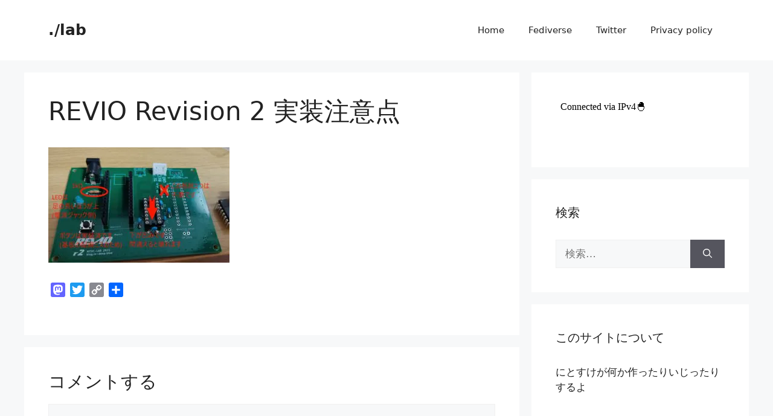

--- FILE ---
content_type: text/html; charset=UTF-8
request_url: https://in-deep.blue/custom-ipver.php
body_size: 24
content:
<html><head></head><body style="height: 16px;"><p>Connected via IPv4&#128035;</p></body></html>